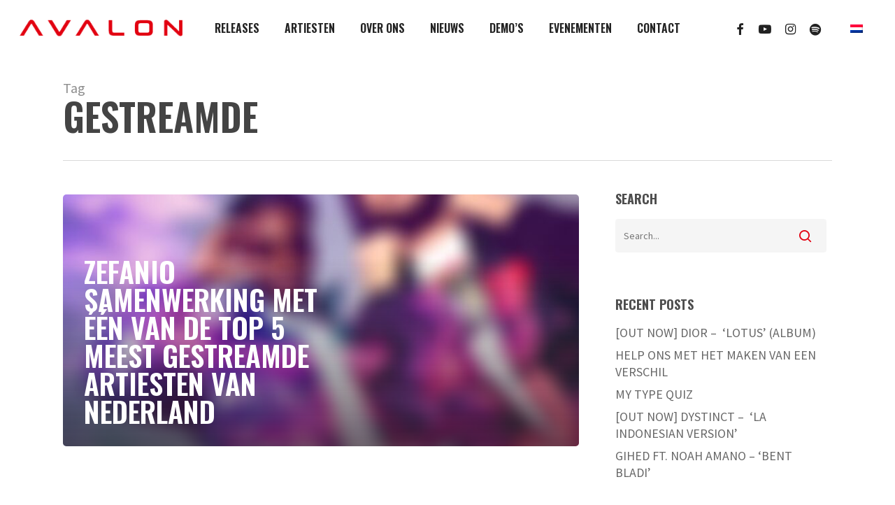

--- FILE ---
content_type: text/html; charset=utf-8
request_url: https://www.google.com/recaptcha/api2/aframe
body_size: 266
content:
<!DOCTYPE HTML><html><head><meta http-equiv="content-type" content="text/html; charset=UTF-8"></head><body><script nonce="ODeJlGmdew9CH-hdyvpHMA">/** Anti-fraud and anti-abuse applications only. See google.com/recaptcha */ try{var clients={'sodar':'https://pagead2.googlesyndication.com/pagead/sodar?'};window.addEventListener("message",function(a){try{if(a.source===window.parent){var b=JSON.parse(a.data);var c=clients[b['id']];if(c){var d=document.createElement('img');d.src=c+b['params']+'&rc='+(localStorage.getItem("rc::a")?sessionStorage.getItem("rc::b"):"");window.document.body.appendChild(d);sessionStorage.setItem("rc::e",parseInt(sessionStorage.getItem("rc::e")||0)+1);localStorage.setItem("rc::h",'1769280274154');}}}catch(b){}});window.parent.postMessage("_grecaptcha_ready", "*");}catch(b){}</script></body></html>